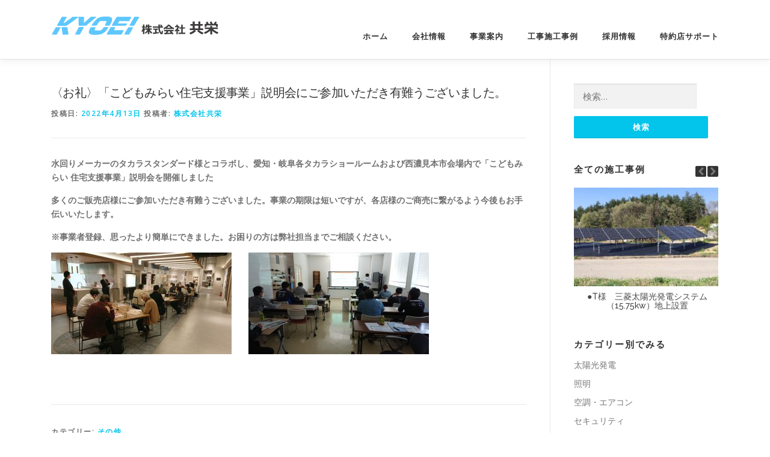

--- FILE ---
content_type: text/html; charset=UTF-8
request_url: http://www.kk-kyoei.biz/archives/1303
body_size: 32814
content:
﻿<!DOCTYPE html>
<html lang="ja">
<head>
<meta charset="UTF-8">
<meta name="viewport" content="width=device-width, initial-scale=1">
<link rel="profile" href="http://gmpg.org/xfn/11">
<link rel="pingback" href="http://www.kk-kyoei.biz/web/xmlrpc.php">
<title>〈お礼〉「こどもみらい住宅支援事業」説明会にご参加いただき有難うございました。 | 株式会社共栄</title>

<!-- All In One SEO Pack 3.7.1[251,312] -->
<script type="application/ld+json" class="aioseop-schema">{"@context":"https://schema.org","@graph":[{"@type":"Organization","@id":"https://www.kk-kyoei.biz/#organization","url":"https://www.kk-kyoei.biz/","name":"株式会社共栄","sameAs":[],"logo":{"@type":"ImageObject","@id":"https://www.kk-kyoei.biz/#logo","url":"https://www.kk-kyoei.biz/web/wp-content/uploads/logo_header.png","caption":""},"image":{"@id":"https://www.kk-kyoei.biz/#logo"}},{"@type":"WebSite","@id":"https://www.kk-kyoei.biz/#website","url":"https://www.kk-kyoei.biz/","name":"株式会社共栄","publisher":{"@id":"https://www.kk-kyoei.biz/#organization"}},{"@type":"WebPage","@id":"https://www.kk-kyoei.biz/archives/1303#webpage","url":"https://www.kk-kyoei.biz/archives/1303","inLanguage":"ja","name":"〈お礼〉「こどもみらい住宅支援事業」説明会にご参加いただき有難うございました。","isPartOf":{"@id":"https://www.kk-kyoei.biz/#website"},"breadcrumb":{"@id":"https://www.kk-kyoei.biz/archives/1303#breadcrumblist"},"datePublished":"2022-04-13T05:33:45+09:00","dateModified":"2024-06-06T02:04:11+09:00"},{"@type":"Article","@id":"https://www.kk-kyoei.biz/archives/1303#article","isPartOf":{"@id":"https://www.kk-kyoei.biz/archives/1303#webpage"},"author":{"@id":"https://www.kk-kyoei.biz/archives/author/kkkyouei#author"},"headline":"〈お礼〉「こどもみらい住宅支援事業」説明会にご参加いただき有難うございました。","datePublished":"2022-04-13T05:33:45+09:00","dateModified":"2024-06-06T02:04:11+09:00","commentCount":0,"mainEntityOfPage":{"@id":"https://www.kk-kyoei.biz/archives/1303#webpage"},"publisher":{"@id":"https://www.kk-kyoei.biz/#organization"},"articleSection":"その他","image":{"@type":"ImageObject","@id":"https://www.kk-kyoei.biz/archives/1303#primaryimage","url":"https://www.kk-kyoei.biz/web/wp-content/uploads/DSC_0651-300x169.jpg"}},{"@type":"Person","@id":"https://www.kk-kyoei.biz/archives/author/kkkyouei#author","name":"株式会社共栄","sameAs":[]},{"@type":"BreadcrumbList","@id":"https://www.kk-kyoei.biz/archives/1303#breadcrumblist","itemListElement":[{"@type":"ListItem","position":1,"item":{"@type":"WebPage","@id":"https://www.kk-kyoei.biz/","url":"https://www.kk-kyoei.biz/","name":"株式会社共栄 ｜ 愛知県豊田市 電気製品 住宅設備機器 販売 卸売"}},{"@type":"ListItem","position":2,"item":{"@type":"WebPage","@id":"https://www.kk-kyoei.biz/archives/1303","url":"https://www.kk-kyoei.biz/archives/1303","name":"〈お礼〉「こどもみらい住宅支援事業」説明会にご参加いただき有難うございました。"}}]}]}</script>
<link rel="canonical" href="https://www.kk-kyoei.biz/archives/1303" />
			<script type="text/javascript" >
				window.ga=window.ga||function(){(ga.q=ga.q||[]).push(arguments)};ga.l=+new Date;
				ga('create', 'UA-115455924-1', 'auto');
				// Plugins
				
				ga('send', 'pageview');
			</script>
			<script async src="https://www.google-analytics.com/analytics.js"></script>
			<!-- All In One SEO Pack -->
<link rel='dns-prefetch' href='//fonts.googleapis.com' />
<link rel='dns-prefetch' href='//s.w.org' />
<link rel="alternate" type="application/rss+xml" title="株式会社共栄 &raquo; フィード" href="https://www.kk-kyoei.biz/feed" />
<link rel="alternate" type="application/rss+xml" title="株式会社共栄 &raquo; コメントフィード" href="https://www.kk-kyoei.biz/comments/feed" />
		<script type="text/javascript">
			window._wpemojiSettings = {"baseUrl":"https:\/\/s.w.org\/images\/core\/emoji\/13.0.0\/72x72\/","ext":".png","svgUrl":"https:\/\/s.w.org\/images\/core\/emoji\/13.0.0\/svg\/","svgExt":".svg","source":{"concatemoji":"http:\/\/www.kk-kyoei.biz\/web\/wp-includes\/js\/wp-emoji-release.min.js?ver=5.5.17"}};
			!function(e,a,t){var n,r,o,i=a.createElement("canvas"),p=i.getContext&&i.getContext("2d");function s(e,t){var a=String.fromCharCode;p.clearRect(0,0,i.width,i.height),p.fillText(a.apply(this,e),0,0);e=i.toDataURL();return p.clearRect(0,0,i.width,i.height),p.fillText(a.apply(this,t),0,0),e===i.toDataURL()}function c(e){var t=a.createElement("script");t.src=e,t.defer=t.type="text/javascript",a.getElementsByTagName("head")[0].appendChild(t)}for(o=Array("flag","emoji"),t.supports={everything:!0,everythingExceptFlag:!0},r=0;r<o.length;r++)t.supports[o[r]]=function(e){if(!p||!p.fillText)return!1;switch(p.textBaseline="top",p.font="600 32px Arial",e){case"flag":return s([127987,65039,8205,9895,65039],[127987,65039,8203,9895,65039])?!1:!s([55356,56826,55356,56819],[55356,56826,8203,55356,56819])&&!s([55356,57332,56128,56423,56128,56418,56128,56421,56128,56430,56128,56423,56128,56447],[55356,57332,8203,56128,56423,8203,56128,56418,8203,56128,56421,8203,56128,56430,8203,56128,56423,8203,56128,56447]);case"emoji":return!s([55357,56424,8205,55356,57212],[55357,56424,8203,55356,57212])}return!1}(o[r]),t.supports.everything=t.supports.everything&&t.supports[o[r]],"flag"!==o[r]&&(t.supports.everythingExceptFlag=t.supports.everythingExceptFlag&&t.supports[o[r]]);t.supports.everythingExceptFlag=t.supports.everythingExceptFlag&&!t.supports.flag,t.DOMReady=!1,t.readyCallback=function(){t.DOMReady=!0},t.supports.everything||(n=function(){t.readyCallback()},a.addEventListener?(a.addEventListener("DOMContentLoaded",n,!1),e.addEventListener("load",n,!1)):(e.attachEvent("onload",n),a.attachEvent("onreadystatechange",function(){"complete"===a.readyState&&t.readyCallback()})),(n=t.source||{}).concatemoji?c(n.concatemoji):n.wpemoji&&n.twemoji&&(c(n.twemoji),c(n.wpemoji)))}(window,document,window._wpemojiSettings);
		</script>
		<style type="text/css">
img.wp-smiley,
img.emoji {
	display: inline !important;
	border: none !important;
	box-shadow: none !important;
	height: 1em !important;
	width: 1em !important;
	margin: 0 .07em !important;
	vertical-align: -0.1em !important;
	background: none !important;
	padding: 0 !important;
}
</style>
	<link rel='stylesheet' id='wp-block-library-css'  href='http://www.kk-kyoei.biz/web/wp-includes/css/dist/block-library/style.min.css?ver=5.5.17' type='text/css' media='all' />
<link rel='stylesheet' id='contact-form-7-css'  href='http://www.kk-kyoei.biz/web/wp-content/plugins/contact-form-7/includes/css/styles.css?ver=5.0.4' type='text/css' media='all' />
<link rel='stylesheet' id='responsive-lightbox-fancybox-css'  href='http://www.kk-kyoei.biz/web/wp-content/plugins/responsive-lightbox/assets/fancybox/jquery.fancybox.min.css?ver=2.2.3' type='text/css' media='all' />
<link rel='stylesheet' id='sow-carousel-basic-css'  href='http://www.kk-kyoei.biz/web/wp-content/plugins/so-widgets-bundle/widgets/post-carousel/css/style.css?ver=1.13.0' type='text/css' media='all' />
<link rel='stylesheet' id='sow-post-carousel-default-971e41e9e54d-css'  href='http://www.kk-kyoei.biz/web/wp-content/uploads/siteorigin-widgets/sow-post-carousel-default-971e41e9e54d.css?ver=5.5.17' type='text/css' media='all' />
<link rel='stylesheet' id='onepress-fonts-css'  href='https://fonts.googleapis.com/css?family=Raleway%3A400%2C500%2C600%2C700%2C300%2C100%2C800%2C900%7COpen+Sans%3A400%2C300%2C300italic%2C400italic%2C600%2C600italic%2C700%2C700italic&#038;subset=latin%2Clatin-ext&#038;ver=2.0.9' type='text/css' media='all' />
<link rel='stylesheet' id='onepress-animate-css'  href='http://www.kk-kyoei.biz/web/wp-content/themes/onepress/assets/css/animate.min.css?ver=2.0.9' type='text/css' media='all' />
<link rel='stylesheet' id='onepress-fa-css'  href='http://www.kk-kyoei.biz/web/wp-content/themes/onepress/assets/css/font-awesome.min.css?ver=4.7.0' type='text/css' media='all' />
<link rel='stylesheet' id='onepress-bootstrap-css'  href='http://www.kk-kyoei.biz/web/wp-content/themes/onepress/assets/css/bootstrap.min.css?ver=2.0.9' type='text/css' media='all' />
<link rel='stylesheet' id='onepress-style-css'  href='http://www.kk-kyoei.biz/web/wp-content/themes/onepress/style.css?ver=5.5.17' type='text/css' media='all' />
<style id='onepress-style-inline-css' type='text/css'>
#main .video-section section.hero-slideshow-wrapper{background:transparent}.hero-slideshow-wrapper:after{position:absolute;top:0px;left:0px;width:100%;height:100%;background-color:rgba(249,249,249,0.02);display:block;content:""}.body-desktop .parallax-hero .hero-slideshow-wrapper:after{display:none!important}#parallax-hero>.parallax-bg::before{background-color:rgba(249,249,249,0.02);opacity:1}.body-desktop .parallax-hero .hero-slideshow-wrapper:after{display:none!important}.onepress-menu a{padding-left:20px;padding-right:20px}.site-header,.is-transparent .site-header.header-fixed{background:#ffffff;border-bottom:0px none}#nav-toggle span,#nav-toggle span::before,#nav-toggle span::after,#nav-toggle.nav-is-visible span::before,#nav-toggle.nav-is-visible span::after{background:#03c4eb}#footer-widgets{}.gallery-carousel .g-item{padding:0px 10px}.gallery-carousel{margin-left:-10px;margin-right:-10px}.gallery-grid .g-item,.gallery-masonry .g-item .inner{padding:10px}.gallery-grid,.gallery-masonry{margin:-10px}.bgimage-cta {background-image: url("https://www.kk-kyoei.biz/web/wp-content/uploads/login.png");} .section-sid1730116319697{ padding-bottom: 40px; } 
  .section-sid1730116248025{ background-color: rgba(255,255,255,1); } 
  .section-sid1519103744343{ padding-top: 20px; padding-bottom: 14px; background-color: rgba(79,167,167,1); } 
  .section-cta{ background-color: rgba(79,167,167,1); } 
 
</style>
<link rel='stylesheet' id='onepress-gallery-lightgallery-css'  href='http://www.kk-kyoei.biz/web/wp-content/themes/onepress/assets/css/lightgallery.css?ver=5.5.17' type='text/css' media='all' />
<link rel='stylesheet' id='onepress-plus-style-css'  href='http://www.kk-kyoei.biz/web/wp-content/plugins/onepress-plus/onepress-plus.css?ver=2.0.8' type='text/css' media='all' />
<script type='text/javascript' id='jquery-core-js-extra'>
/* <![CDATA[ */
var onepress_js_settings = {"onepress_disable_animation":"","onepress_disable_sticky_header":"","onepress_vertical_align_menu":"0","hero_animation":"bounceOutRight","hero_speed":"5000","hero_fade":"750","hero_duration":"5000","hero_disable_preload":"","is_home":"","gallery_enable":"1","is_rtl":""};
var OnePress_Plus = {"ajax_url":"https:\/\/www.kk-kyoei.biz\/web\/wp-admin\/admin-ajax.php","browser_warning":" Your browser does not support the video tag. I suggest you upgrade your browser."};
/* ]]> */
</script>
<script type='text/javascript' src='http://www.kk-kyoei.biz/web/wp-includes/js/jquery/jquery.js?ver=1.12.4-wp' id='jquery-core-js'></script>
<script type='text/javascript' src='http://www.kk-kyoei.biz/web/wp-content/plugins/responsive-lightbox/assets/fancybox/jquery.fancybox.min.js?ver=2.2.3' id='responsive-lightbox-fancybox-js'></script>
<script type='text/javascript' src='http://www.kk-kyoei.biz/web/wp-content/plugins/responsive-lightbox/assets/infinitescroll/infinite-scroll.pkgd.min.js?ver=5.5.17' id='responsive-lightbox-infinite-scroll-js'></script>
<script type='text/javascript' id='responsive-lightbox-js-extra'>
/* <![CDATA[ */
var rlArgs = {"script":"fancybox","selector":"lightbox","customEvents":"","activeGalleries":"1","modal":"0","showOverlay":"1","showCloseButton":"1","enableEscapeButton":"1","hideOnOverlayClick":"1","hideOnContentClick":"0","cyclic":"0","showNavArrows":"1","autoScale":"1","scrolling":"yes","centerOnScroll":"1","opacity":"1","overlayOpacity":"70","overlayColor":"#666","titleShow":"1","titlePosition":"outside","transitions":"fade","easings":"swing","speeds":"300","changeSpeed":"300","changeFade":"100","padding":"5","margin":"5","videoWidth":"1080","videoHeight":"720","woocommerce_gallery":"0","ajaxurl":"https:\/\/www.kk-kyoei.biz\/web\/wp-admin\/admin-ajax.php","nonce":"8ae003085e"};
/* ]]> */
</script>
<script type='text/javascript' src='http://www.kk-kyoei.biz/web/wp-content/plugins/responsive-lightbox/js/front.js?ver=2.2.3' id='responsive-lightbox-js'></script>
<script type='text/javascript' src='http://www.kk-kyoei.biz/web/wp-content/plugins/so-widgets-bundle/js/jquery.touchSwipe.min.js?ver=1.6.6' id='touch-swipe-js'></script>
<link rel="https://api.w.org/" href="https://www.kk-kyoei.biz/wp-json/" /><link rel="alternate" type="application/json" href="https://www.kk-kyoei.biz/wp-json/wp/v2/posts/1303" /><link rel="EditURI" type="application/rsd+xml" title="RSD" href="https://www.kk-kyoei.biz/web/xmlrpc.php?rsd" />
<link rel="wlwmanifest" type="application/wlwmanifest+xml" href="http://www.kk-kyoei.biz/web/wp-includes/wlwmanifest.xml" /> 
<link rel='prev' title='〈お礼〉2022春夏物総合見本市、ご来場有難うございました。' href='https://www.kk-kyoei.biz/archives/1299' />
<link rel='next' title='〈ご案内〉弊社特選チラシ「エコライフフェア２０２２夏号」を５月末～６月初旬に発行します!!' href='https://www.kk-kyoei.biz/archives/1309' />
<meta name="generator" content="WordPress 5.5.17" />
<link rel='shortlink' href='https://www.kk-kyoei.biz/?p=1303' />
<link rel="alternate" type="application/json+oembed" href="https://www.kk-kyoei.biz/wp-json/oembed/1.0/embed?url=https%3A%2F%2Fwww.kk-kyoei.biz%2Farchives%2F1303" />
<link rel="alternate" type="text/xml+oembed" href="https://www.kk-kyoei.biz/wp-json/oembed/1.0/embed?url=https%3A%2F%2Fwww.kk-kyoei.biz%2Farchives%2F1303&#038;format=xml" />

<style class="wp-typography-print-styles" type="text/css">
body, body p { 
	color: #707070;
	font-style: normal;
 } 
 #page .site-branding .site-title, #page .site-branding .site-text-logo { 
	font-style: normal;
 } 
 .hero__content .hero-large-text, .hero__content .hcl2-content h1 { 
	font-style: normal;
 } 
 body h1, body h2, body h3, body h4, body h5, body h6,
    body .section-title-area .section-title, body .section-title-area .section-subtitle, body .hero-content-style1 h2 { 
	font-style: normal;
 }
</style>
		<style type="text/css" id="wp-custom-css">
			/* Section: Hero
------------------------------*/
.hero-slideshow-wrapper {
 margin-bottom:-40px;
}

/* NEWS
------------------------------*/
.section-title-area {
  margin-bottom: 10px;
  text-align: center;
}
.section-title-area .section-title {
  font-size: 40px;
  letter-spacing: 2px;
}

.section-news .list-article, .archive .list-article, .blog .list-article {
  border-top: 1px solid #e9e9e9;
　margin-top: -20px;
  padding: 4px 0px;
}
.section-news .list-article:last-of-type, .archive .list-article:last-of-type, .blog .list-article:last-of-type {
  border-bottom: 1px solid #e9e9e9;
	margin-top: -22px;
}

.section-news .entry-excerpt p, .archive .entry-excerpt p, .blog .entry-excerpt p {
  margin-bottom: 0px;
}

/* Entry Header
------------------------------*/
.entry-header .entry-title {
  font-size: 20px;
  line-height: 1.3;
	margin-bottom: 0px;
}
@media screen and (min-width: 940px) {
  .entry-header .entry-title {
    font-size: 18px;
    line-height: 1.5;
  }
}

/* AEGISX*/
.img-sp {
    display: none;
}

@media screen and (max-width:560px) {
    .img-pc {
        display: none;
    }

    .img-sp {
        display: block;
    }
}		</style>
		</head>

<body class="post-template-default single single-post postid-1303 single-format-standard wp-custom-logo">
<div id="page" class="hfeed site">
	<a class="skip-link screen-reader-text" href="#content">コンテンツへスキップ</a>
    <div id="header-section" class="h-on-top no-transparent">        <header id="masthead" class="site-header header-contained is-sticky no-scroll no-t h-on-top" role="banner">
            <div class="container">
                <div class="site-branding">
                <div class="site-brand-inner has-logo-img no-desc"><div class="site-logo-div"><a href="https://www.kk-kyoei.biz/" class="custom-logo-link  no-t-logo" rel="home" itemprop="url"><img width="280" height="38" src="https://www.kk-kyoei.biz/web/wp-content/uploads/logo_header.png" class="custom-logo" alt="KYOEI 株式会社共栄" loading="lazy" itemprop="logo" srcset="https://www.kk-kyoei.biz/web/wp-content/uploads/logo_header.png 280w, https://www.kk-kyoei.biz/web/wp-content/uploads/logo_header-272x38.png 272w" sizes="(max-width: 280px) 100vw, 280px" /></a></div></div>                </div>
                <div class="header-right-wrapper">
                    <a href="#0" id="nav-toggle">メニュー<span></span></a>
                    <nav id="site-navigation" class="main-navigation" role="navigation">
                        <ul class="onepress-menu">
                            <li id="menu-item-1092" class="menu-item menu-item-type-post_type menu-item-object-page menu-item-home menu-item-1092"><a href="https://www.kk-kyoei.biz/">ホーム</a></li>
<li id="menu-item-58" class="menu-item menu-item-type-post_type menu-item-object-page menu-item-has-children menu-item-58"><a href="https://www.kk-kyoei.biz/profile">会社情報</a>
<ul class="sub-menu">
	<li id="menu-item-249" class="menu-item menu-item-type-post_type menu-item-object-page menu-item-249"><a href="https://www.kk-kyoei.biz/profile/headoffice">本社営業所</a></li>
	<li id="menu-item-337" class="menu-item menu-item-type-post_type menu-item-object-page menu-item-337"><a href="https://www.kk-kyoei.biz/profile/seinou">西濃営業所</a></li>
	<li id="menu-item-325" class="menu-item menu-item-type-post_type menu-item-object-page menu-item-325"><a href="https://www.kk-kyoei.biz/profile/tounou">東濃営業所</a></li>
	<li id="menu-item-774" class="menu-item menu-item-type-post_type menu-item-object-page menu-item-774"><a href="https://www.kk-kyoei.biz/profile/takayama">高山出張所</a></li>
</ul>
</li>
<li id="menu-item-59" class="menu-item menu-item-type-post_type menu-item-object-page menu-item-59"><a href="https://www.kk-kyoei.biz/solution">事業案内</a></li>
<li id="menu-item-771" class="menu-item menu-item-type-custom menu-item-object-custom menu-item-771"><a href="http://kkkyouei.sakura.ne.jp/?page_id=589">工事施工事例</a></li>
<li id="menu-item-60" class="menu-item menu-item-type-post_type menu-item-object-page menu-item-60"><a href="https://www.kk-kyoei.biz/recruit">採用情報</a></li>
<li id="menu-item-61" class="menu-item menu-item-type-custom menu-item-object-custom menu-item-61"><a href="http://www.kk-kyoei.biz/supportsite/membership-login/">特約店サポート</a></li>
                        </ul>
                    </nav>
                    <!-- #site-navigation -->
                </div>
            </div>
        </header><!-- #masthead -->
        </div>
	<div id="content" class="site-content">

		
		<div id="content-inside" class="container right-sidebar">
			<div id="primary" class="content-area">
				<main id="main" class="site-main" role="main">

				
					<article id="post-1303" class="post-1303 post type-post status-publish format-standard hentry category-1">
	<header class="entry-header">
		<h1 class="entry-title">〈お礼〉「こどもみらい住宅支援事業」説明会にご参加いただき有難うございました。</h1>        		<div class="entry-meta">
			<span class="posted-on">投稿日: <a href="https://www.kk-kyoei.biz/archives/1303" rel="bookmark"><time class="entry-date published" datetime="2022-04-13T14:33:45+09:00">2022年4月13日</time><time class="updated hide" datetime="2024-06-06T11:04:11+09:00">2024年6月6日</time></a></span><span class="byline"> 投稿者: <span class="author vcard"><a  rel="author" class="url fn n" href="https://www.kk-kyoei.biz/archives/author/kkkyouei">株式会社共栄</a></span></span>		</div><!-- .entry-meta -->
        	</header><!-- .entry-header -->

    
	<div class="entry-content">
		<p><strong>水回りメーカーのタカラスタンダード様とコラボし、愛知・岐阜各タカラショールームおよび西濃見本市会場内で「こどもみらい 住宅支援事業」説明会を開催しました</strong></p>
<p><strong>多くのご販売店様にご参加いただき有難うございました。事業の期限は短いですが、各店様のご商売に繋がるよう今後もお手伝いいたします。</strong></p>
<p><strong>※事業者登録、思ったより簡単にできました。お困りの方は弊社担当</strong><strong>までご相談ください。</strong></p>
<p><strong><img loading="lazy" class="alignnone size-medium wp-image-1304" src="https://www.kk-kyoei.biz/web/wp-content/uploads/DSC_0602-300x169.jpg" alt="" width="300" height="169" srcset="https://www.kk-kyoei.biz/web/wp-content/uploads/DSC_0602-300x169.jpg 300w, https://www.kk-kyoei.biz/web/wp-content/uploads/DSC_0602-1024x576.jpg 1024w, https://www.kk-kyoei.biz/web/wp-content/uploads/DSC_0602-768x432.jpg 768w, https://www.kk-kyoei.biz/web/wp-content/uploads/DSC_0602.jpg 1376w" sizes="(max-width: 300px) 100vw, 300px" />　　</strong><strong><img loading="lazy" class="alignnone size-medium wp-image-1305" src="https://www.kk-kyoei.biz/web/wp-content/uploads/DSC_0651-300x169.jpg" alt="" width="300" height="169" srcset="https://www.kk-kyoei.biz/web/wp-content/uploads/DSC_0651-300x169.jpg 300w, https://www.kk-kyoei.biz/web/wp-content/uploads/DSC_0651-1024x576.jpg 1024w, https://www.kk-kyoei.biz/web/wp-content/uploads/DSC_0651-768x432.jpg 768w, https://www.kk-kyoei.biz/web/wp-content/uploads/DSC_0651.jpg 1376w" sizes="(max-width: 300px) 100vw, 300px" /></strong></p>
<p>&nbsp;</p>
			</div><!-- .entry-content -->
    	<footer class="entry-footer">
		<span class="cat-links">カテゴリー: <a href="https://www.kk-kyoei.biz/archives/category/%e6%9c%aa%e5%88%86%e9%a1%9e" rel="category tag">その他</a></span>	</footer><!-- .entry-footer -->
    </article><!-- #post-## -->


					
				
				</main><!-- #main -->
			</div><!-- #primary -->

                            
<div id="secondary" class="widget-area sidebar" role="complementary">
	<aside id="search-2" class="widget widget_search"><form role="search" method="get" class="search-form" action="https://www.kk-kyoei.biz/">
				<label>
					<span class="screen-reader-text">検索:</span>
					<input type="search" class="search-field" placeholder="検索&hellip;" value="" name="s" />
				</label>
				<input type="submit" class="search-submit" value="検索" />
			</form></aside><aside id="sow-post-carousel-2" class="widget widget_sow-post-carousel"><div class="so-widget-sow-post-carousel so-widget-sow-post-carousel-default-971e41e9e54d">
	<div class="sow-carousel-title">
		<h2 class="widget-title">全ての施工事例</h2>
		<a href="#" class="sow-carousel-next" title="Next"></a>
		<a href="#" class="sow-carousel-previous" title="Previous"></a>
	</div>

	<div class="sow-carousel-container">

		<a href="#" class="sow-carousel-previous" title="Previous"></a>

		<a href="#" class="sow-carousel-next" title="Next"></a>

		<div class="sow-carousel-wrapper"
		     data-found-posts="26"
		     data-ajax-url="https://www.kk-kyoei.biz/web/wp-admin/admin-ajax.php?_widgets_nonce=84b9518216"
			>
			<ul class="sow-carousel-items">
					<li class="sow-carousel-item">
		<div class="sow-carousel-thumbnail">
							<a href="https://www.kk-kyoei.biz/archives/portflolios/27" style="background-image: url(https://www.kk-kyoei.biz/web/wp-content/uploads/27-3-272x182.jpg)">
					<span class="overlay"></span>
				</a>
					</div>
		<h3><a href="https://www.kk-kyoei.biz/archives/portflolios/27">●T様　三菱太陽光発電システム（15.75kw）地上設置</a></h3>
	</li>
	<li class="sow-carousel-item">
		<div class="sow-carousel-thumbnail">
							<a href="https://www.kk-kyoei.biz/archives/portflolios/26" style="background-image: url(https://www.kk-kyoei.biz/web/wp-content/uploads/26-1-272x182.jpg)">
					<span class="overlay"></span>
				</a>
					</div>
		<h3><a href="https://www.kk-kyoei.biz/archives/portflolios/26">●Ｊ様　店舗空調改修工事　三菱ZRシリーズツイン10馬力×5セット</a></h3>
	</li>
			</ul>
		</div>
	</div>
	<input type="hidden" name="instance_hash" value="f124c48f"/>
</div></aside><aside id="nav_menu-24" class="widget widget_nav_menu"><h2 class="widget-title">カテゴリー別でみる</h2><div class="menu-%e6%96%bd%e5%b7%a5%e4%ba%8b%e4%be%8b%e3%82%ab%e3%83%86%e3%82%b4%e3%83%aa%e3%83%bc-container"><ul id="menu-%e6%96%bd%e5%b7%a5%e4%ba%8b%e4%be%8b%e3%82%ab%e3%83%86%e3%82%b4%e3%83%aa%e3%83%bc" class="menu"><li id="menu-item-1040" class="menu-item menu-item-type-taxonomy menu-item-object-portfolio_cat menu-item-1040"><a href="https://www.kk-kyoei.biz/archives/portfolio_cat/generator">太陽光発電</a></li>
<li id="menu-item-1041" class="menu-item menu-item-type-taxonomy menu-item-object-portfolio_cat menu-item-1041"><a href="https://www.kk-kyoei.biz/archives/portfolio_cat/lighting">照明</a></li>
<li id="menu-item-1043" class="menu-item menu-item-type-taxonomy menu-item-object-portfolio_cat menu-item-1043"><a href="https://www.kk-kyoei.biz/archives/portfolio_cat/aircon">空調・エアコン</a></li>
<li id="menu-item-1042" class="menu-item menu-item-type-taxonomy menu-item-object-portfolio_cat menu-item-1042"><a href="https://www.kk-kyoei.biz/archives/portfolio_cat/security">セキュリティ</a></li>
<li id="menu-item-1044" class="menu-item menu-item-type-taxonomy menu-item-object-portfolio_cat menu-item-1044"><a href="https://www.kk-kyoei.biz/archives/portfolio_cat/others">その他</a></li>
</ul></div></aside>
		<aside id="recent-posts-2" class="widget widget_recent_entries">
		<h2 class="widget-title">共栄からのお知らせ</h2>
		<ul>
											<li>
					<a href="https://www.kk-kyoei.biz/archives/1630">採用情報の更新</a>
									</li>
											<li>
					<a href="https://www.kk-kyoei.biz/archives/1595">第一回ＫＹＯＥＩ杯　開催！！</a>
									</li>
											<li>
					<a href="https://www.kk-kyoei.biz/archives/1381">第５５期を迎えました！！</a>
									</li>
											<li>
					<a href="https://www.kk-kyoei.biz/archives/1352">[緊急]お急ぎ下さい!!Ｖ２Ｈ補助金に関するお知らせ</a>
									</li>
											<li>
					<a href="https://www.kk-kyoei.biz/archives/1341">〈お礼〉２０２３春夏見本市へのご来場ありがとうございました。</a>
									</li>
					</ul>

		</aside></div><!-- #secondary -->
            
		</div><!--#content-inside -->
	</div><!-- #content -->

    <footer id="colophon" class="site-footer" role="contentinfo">
                    <div id="footer-widgets" class="footer-widgets section-padding ">
                <div class="container">
                    <div class="row">
                                                        <div id="footer-1" class="col-md-6 col-sm-12 footer-column widget-area sidebar" role="complementary">
                                    <aside id="black-studio-tinymce-2" class="footer-widget widget widget_black_studio_tinymce"><div class="textwidget"><p><a href="https://www.kk-kyoei.biz"><img class="alignnone size-full wp-image-427" src="https://kkkyouei.sakura.ne.jp/web/wp-content/uploads/logo_footer-1.png" alt="株式会社共栄" width="206" height="120" /></a><br />
〒473-0922 愛知県豊田市高岡本町中部348</p>
<p>TEL 0565-52-0029（代表）</p>
</div></aside>                                </div>
                                                                <div id="footer-2" class="col-md-3 col-sm-12 footer-column widget-area sidebar" role="complementary">
                                    <aside id="nav_menu-22" class="footer-widget widget widget_nav_menu"><div class="menu-%e3%83%95%e3%83%83%e3%82%bf%e3%83%bc%e3%83%a1%e3%83%8b%e3%83%a5%e3%83%bc%e5%b7%a6%e5%81%b4-container"><ul id="menu-%e3%83%95%e3%83%83%e3%82%bf%e3%83%bc%e3%83%a1%e3%83%8b%e3%83%a5%e3%83%bc%e5%b7%a6%e5%81%b4" class="menu"><li id="menu-item-230" class="menu-item menu-item-type-post_type menu-item-object-page menu-item-home menu-item-230"><a href="https://www.kk-kyoei.biz/">HOME</a></li>
<li id="menu-item-229" class="menu-item menu-item-type-post_type menu-item-object-page menu-item-229"><a href="https://www.kk-kyoei.biz/profile">会社情報</a></li>
<li id="menu-item-228" class="menu-item menu-item-type-post_type menu-item-object-page menu-item-228"><a href="https://www.kk-kyoei.biz/solution">事業案内</a></li>
<li id="menu-item-772" class="menu-item menu-item-type-custom menu-item-object-custom menu-item-772"><a href="http://www.kk-kyoei.biz/works/">工事施工事例</a></li>
<li id="menu-item-227" class="menu-item menu-item-type-post_type menu-item-object-page menu-item-227"><a href="https://www.kk-kyoei.biz/recruit">採用情報</a></li>
</ul></div></aside>                                </div>
                                                                <div id="footer-3" class="col-md-3 col-sm-12 footer-column widget-area sidebar" role="complementary">
                                    <aside id="nav_menu-23" class="footer-widget widget widget_nav_menu"><div class="menu-%e3%83%95%e3%83%83%e3%82%bf%e3%83%bc%e3%83%a1%e3%83%8b%e3%83%a5%e3%83%bc%e4%b8%ad%e5%a4%ae-container"><ul id="menu-%e3%83%95%e3%83%83%e3%82%bf%e3%83%bc%e3%83%a1%e3%83%8b%e3%83%a5%e3%83%bc%e4%b8%ad%e5%a4%ae" class="menu"><li id="menu-item-449" class="menu-item menu-item-type-post_type menu-item-object-page menu-item-449"><a href="https://www.kk-kyoei.biz/profile/headoffice">本社営業所</a></li>
<li id="menu-item-447" class="menu-item menu-item-type-post_type menu-item-object-page menu-item-447"><a href="https://www.kk-kyoei.biz/profile/seinou">西濃営業所</a></li>
<li id="menu-item-448" class="menu-item menu-item-type-post_type menu-item-object-page menu-item-448"><a href="https://www.kk-kyoei.biz/profile/tounou">東濃営業所</a></li>
<li id="menu-item-779" class="menu-item menu-item-type-post_type menu-item-object-page menu-item-779"><a href="https://www.kk-kyoei.biz/profile/takayama">高山出張所</a></li>
<li id="menu-item-773" class="menu-item menu-item-type-custom menu-item-object-custom menu-item-773"><a href="http://www.kk-kyoei.biz/supportsite/">特約店サポート</a></li>
</ul></div></aside>                                </div>
                                                    </div>
                </div>
            </div>
                
        <div class="site-info">
            <div class="container">
                                    <div class="btt">
                        <a class="back-top-top" href="#page" title="ページトップへ戻る"><i class="fa fa-angle-double-up wow flash" data-wow-duration="2s"></i></a>
                    </div>
                                Copyright (C) Kyoei Co.,Ltd. All Rights Reserved.            </div>
        </div>
        <!-- .site-info -->

    </footer><!-- #colophon -->
    </div><!-- #page -->

<script type='text/javascript' id='contact-form-7-js-extra'>
/* <![CDATA[ */
var wpcf7 = {"apiSettings":{"root":"https:\/\/www.kk-kyoei.biz\/wp-json\/contact-form-7\/v1","namespace":"contact-form-7\/v1"},"recaptcha":{"messages":{"empty":"\u3042\u306a\u305f\u304c\u30ed\u30dc\u30c3\u30c8\u3067\u306f\u306a\u3044\u3053\u3068\u3092\u8a3c\u660e\u3057\u3066\u304f\u3060\u3055\u3044\u3002"}}};
/* ]]> */
</script>
<script type='text/javascript' src='http://www.kk-kyoei.biz/web/wp-content/plugins/contact-form-7/includes/js/scripts.js?ver=5.0.4' id='contact-form-7-js'></script>
<script type='text/javascript' src='http://www.kk-kyoei.biz/web/wp-content/plugins/so-widgets-bundle/widgets/post-carousel/js/carousel.min.js?ver=1.13.0' id='sow-carousel-basic-js'></script>
<script type='text/javascript' src='http://www.kk-kyoei.biz/web/wp-content/themes/onepress/assets/js/plugins.js?ver=2.0.9' id='onepress-js-plugins-js'></script>
<script type='text/javascript' src='http://www.kk-kyoei.biz/web/wp-content/themes/onepress/assets/js/bootstrap.min.js?ver=2.0.9' id='onepress-js-bootstrap-js'></script>
<script type='text/javascript' src='http://www.kk-kyoei.biz/web/wp-content/themes/onepress/assets/js/theme.js?ver=2.0.9' id='onepress-theme-js'></script>
<script type='text/javascript' src='http://www.kk-kyoei.biz/web/wp-content/plugins/onepress-plus/assets/js/onepress-plus.js?ver=2.0.8' id='onepress-plus-js'></script>
<script type='text/javascript' src='http://www.kk-kyoei.biz/web/wp-includes/js/wp-embed.min.js?ver=5.5.17' id='wp-embed-js'></script>

</body>
</html>


--- FILE ---
content_type: text/plain
request_url: https://www.google-analytics.com/j/collect?v=1&_v=j102&a=1249099923&t=pageview&_s=1&dl=http%3A%2F%2Fwww.kk-kyoei.biz%2Farchives%2F1303&ul=en-us%40posix&dt=%E3%80%88%E3%81%8A%E7%A4%BC%E3%80%89%E3%80%8C%E3%81%93%E3%81%A9%E3%82%82%E3%81%BF%E3%82%89%E3%81%84%E4%BD%8F%E5%AE%85%E6%94%AF%E6%8F%B4%E4%BA%8B%E6%A5%AD%E3%80%8D%E8%AA%AC%E6%98%8E%E4%BC%9A%E3%81%AB%E3%81%94%E5%8F%82%E5%8A%A0%E3%81%84%E3%81%9F%E3%81%A0%E3%81%8D%E6%9C%89%E9%9B%A3%E3%81%86%E3%81%94%E3%81%96%E3%81%84%E3%81%BE%E3%81%97%E3%81%9F%E3%80%82%20%7C%20%E6%A0%AA%E5%BC%8F%E4%BC%9A%E7%A4%BE%E5%85%B1%E6%A0%84&sr=1280x720&vp=1280x720&_u=IEBAAEABAAAAACAAI~&jid=115502490&gjid=306295997&cid=168024348.1768926510&tid=UA-115455924-1&_gid=161149946.1768926510&_r=1&_slc=1&z=361152166
body_size: -449
content:
2,cG-3WNXE0P4LT